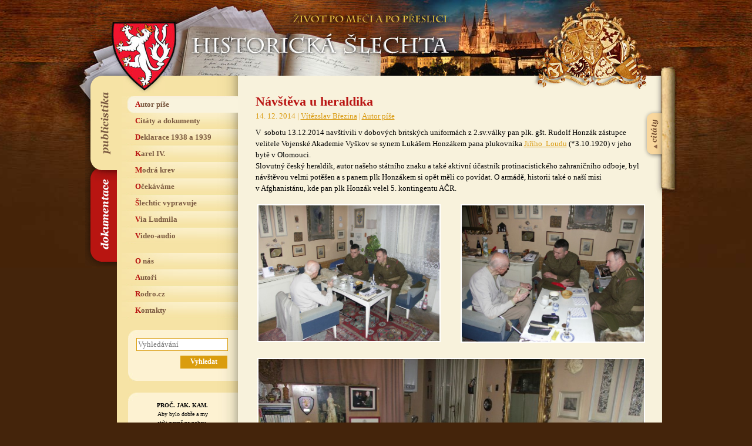

--- FILE ---
content_type: text/html; charset=UTF-8
request_url: https://www.historickaslechta.cz/autor-pise/navsteva-u-heraldika/
body_size: 4342
content:
<!DOCTYPE html>
<html lang="cs">
<head>  
  <meta charset="utf-8">

      <title>Historická šlechta &rsaquo; Návštěva u heraldika</title>
    
  <meta name="description" content="Internetový magazín, který se věnuje historii i současnosti české a evropské šlechty, mapuje osudy šlechtických rodů a jejich sídel, shromažďuje o nich nejdůležitější informace, ale dává také velký prostor pro autorské články." />
  <meta name="author" content="Jan Drocár a Pavel Loužecký" />
  
  <meta property="og:title" content="Historická šlechta – život po meči a po přeslici" />
  <meta property="og:description" content="Internetový magazín, který se věnuje historii i současnosti české a evropské šlechty, mapuje osudy šlechtických rodů a jejich sídel, shromažďuje o nich nejdůležitější informace, ale dává také velký prostor pro autorské články." />
  <meta property="og:image" content="https://www.historickaslechta.cz/wp-content/themes/historickaslechta/img/cover.jpg" />
  <meta property="og:url" content="https://www.historickaslechta.cz" />

  <link href="https://www.historickaslechta.cz/wp-content/themes/historickaslechta/style.css?v4" rel="stylesheet" type="text/css" />

    <script type="text/javascript">var citatyset="page";</script>
    <script src="https://www.historickaslechta.cz/wp-content/themes/historickaslechta/js/scripts.js?v3"></script>

  <script type="text/javascript">
    var _gaq = _gaq || [];
    _gaq.push(['_setAccount', 'UA-168948349-1']);
    _gaq.push(['_trackPageview']);
    (function() {
    var ga = document.createElement('script'); ga.type = 'text/javascript'; ga.async = true;
    ga.src = ('https:' == document.location.protocol ? 'https://' : 'http://') + 'stats.g.doubleclick.net/dc.js';
    var s = document.getElementsByTagName('script')[0]; s.parentNode.insertBefore(ga, s);
    })();
  </script>

</head>
<body data-rsssl=1>

<p class="hidden"><a href="#menu">Přeskočit na navigaci</a> | <a href="#obsah">Přeskočit na obsah</a></p>

<div id="basic">

<div id="head">
    <h1><a href="/" title="Hlavní strana" class="linkhead"><span>Historická šlechta</span></a></h1>  
    <h2><span>Život po meči a po přeslici</span></h2>   
</div>

<div id="main">
  <div class="erb"></div>
  <div class="erb2"></div>

  <!-- slechticke citaty -->
  <del><hr /></del><a name="menu"></a><h3 class="hidden">Šlechtické citáty:</h3>
  <div id="citaty">
      <div id="svitek2">
        <div class="svlink"><a href="#" title="Zobrazit/skrýt šlechtické citáty"></a></div>
          <div class="svobs">
            <h1>Vítej každý nový příchozí. I&nbsp;Ty.</h1>
            „“ <a href="https://www.historickaslechta.cz/citaty-a-dokumenty/wikipedie/" title="Zobrazit celý citát">Zobrazit&nbsp;celý&nbsp;citát&nbsp;&raquo;</a><p class="podpis"><strong>Wikipedie &#8211; Otevřená encyklopedie</strong></p>          </div>        
      </div>
  </div> 

  <del><hr /></del><a name="menu"></a><h3 class="hidden">Navigace:</h3>
  <ul id="menu-main" class="verejnost">
      <li><a href="#navigace-publicistika" title="Publicistika" class="odkazv"><span>Navigace webu Publicistika</span></a></li>
      <li><a href="#navigace-dokumentace" title="Dokumentace" class="odkazh"><span>Navigace webu Dokumentace</span></a></li>
  </ul>

  <div id="levy">

    <!-- menu verejnost -->
    <del><hr /></del><h3 class="hidden">Navigace webu publicistika:</h3>
    <a name="navigace-publicistika"></a>
    <div class="menu-menu-publicistika-container"><ul id="menu-menu-publicistika" class="menu m-verejnost"><li id="menu-item-760" class="menu-item menu-item-type-taxonomy menu-item-object-category current-post-ancestor current-menu-parent current-post-parent menu-item-760"><a href="https://www.historickaslechta.cz/autor-pise/">Autor píše</a></li>
<li id="menu-item-764" class="menu-item menu-item-type-taxonomy menu-item-object-category menu-item-764"><a href="https://www.historickaslechta.cz/citaty-a-dokumenty/">Citáty a dokumenty</a></li>
<li id="menu-item-766" class="menu-item menu-item-type-taxonomy menu-item-object-category menu-item-766"><a href="https://www.historickaslechta.cz/deklarace-1938-a-1939/">Deklarace 1938 a 1939</a></li>
<li id="menu-item-765" class="menu-item menu-item-type-taxonomy menu-item-object-category menu-item-765"><a href="https://www.historickaslechta.cz/karel-iv/">Karel IV.</a></li>
<li id="menu-item-14358" class="menu-item menu-item-type-taxonomy menu-item-object-category menu-item-14358"><a href="https://www.historickaslechta.cz/modra-krev/">Modrá krev</a></li>
<li id="menu-item-763" class="menu-item menu-item-type-taxonomy menu-item-object-category menu-item-763"><a href="https://www.historickaslechta.cz/ocekavame/">Očekáváme</a></li>
<li id="menu-item-762" class="menu-item menu-item-type-taxonomy menu-item-object-category menu-item-762"><a href="https://www.historickaslechta.cz/slechtic-vypravuje/">Šlechtic vypravuje</a></li>
<li id="menu-item-9734" class="menu-item menu-item-type-taxonomy menu-item-object-category menu-item-9734"><a href="https://www.historickaslechta.cz/via-ludmila/">Via Ludmila</a></li>
<li id="menu-item-761" class="menu-item menu-item-type-taxonomy menu-item-object-category menu-item-761"><a href="https://www.historickaslechta.cz/audio-video/">Video-audio</a></li>
<li id="menu-item-782" class="menu-item menu-item-type-post_type menu-item-object-page menu-item-782"><a href="https://www.historickaslechta.cz/o-nas/">O nás</a></li>
<li id="menu-item-767" class="menu-item menu-item-type-custom menu-item-object-custom menu-item-767"><a href="/autori/">Autoři</a></li>
<li id="menu-item-3824" class="menu-item menu-item-type-custom menu-item-object-custom menu-item-3824"><a href="http://rodro.cz">Rodro.cz</a></li>
<li id="menu-item-781" class="menu-item menu-item-type-post_type menu-item-object-page menu-item-781"><a href="https://www.historickaslechta.cz/kontakty/">Kontakty</a></li>
</ul></div>
    <!-- menu historici -->
    <del><hr /></del><h3 class="hidden">Navigace webu dokumentace:</h3>
    <a name="navigace-dokumentace"></a>
    <div class="menu-menu-dokumentace-container"><ul id="menu-menu-dokumentace" class="menu m-historici"><li id="menu-item-784" class="menu-item menu-item-type-custom menu-item-object-custom menu-item-784"><a href="/prehled-rodu/">Přehled rodů</a></li>
<li id="menu-item-768" class="menu-item menu-item-type-taxonomy menu-item-object-category menu-item-768"><a href="https://www.historickaslechta.cz/osobnosti/">Osobnosti</a></li>
<li id="menu-item-770" class="menu-item menu-item-type-taxonomy menu-item-object-category menu-item-770"><a href="https://www.historickaslechta.cz/rodokmeny/">Rodokmeny</a></li>
<li id="menu-item-769" class="menu-item menu-item-type-taxonomy menu-item-object-category menu-item-769"><a href="https://www.historickaslechta.cz/mista/">Místa</a></li>
<li id="menu-item-25282" class="menu-item menu-item-type-taxonomy menu-item-object-category menu-item-25282"><a href="https://www.historickaslechta.cz/jzhc/">JZHČ</a></li>
<li id="menu-item-778" class="menu-item menu-item-type-post_type menu-item-object-page menu-item-778"><a href="https://www.historickaslechta.cz/prehled-clanku/">Přehled článků</a></li>
<li id="menu-item-780" class="menu-item menu-item-type-post_type menu-item-object-page menu-item-780"><a href="https://www.historickaslechta.cz/o-nas/">O nás</a></li>
<li id="menu-item-771" class="menu-item menu-item-type-custom menu-item-object-custom menu-item-771"><a href="/autori/">Autoři</a></li>
<li id="menu-item-3825" class="menu-item menu-item-type-custom menu-item-object-custom menu-item-3825"><a href="http://rodro.cz">Rodro.cz</a></li>
<li id="menu-item-779" class="menu-item menu-item-type-post_type menu-item-object-page menu-item-779"><a href="https://www.historickaslechta.cz/kontakty/">Kontakty</a></li>
</ul></div>  

    <!-- vyhledavani -->
    <del><hr /></del><h3 class="hidden">Vyhledávání:</h3>     
    <div class="box">
      <div class="box-t"></div>
      <div class="box-c">
        <form action="/">
          <p><input type="text" name="s" size="15" class="form-search" id="srch_inp" placeholder="Vyhledávání" /></p>
          <p><input type="submit" name="a" class="button-search" value="Vyhledat" /></p>
        </form>
      </div>
      <div class="box-b"></div>
    </div>
	
	<!-- motto -->
    <del><hr /></del><h3 class="hidden">Motto:</h3>     
    <div class="box">
      <div class="box-t"></div>
      <div class="box-c">
        <p class="center-motto">
			<strong>PROČ. JAK. KAM.</strong><br>
			Aby bylo dobře a my<br>
			stáli pevně na nohou,<br>
			aby každý znal, co bude dál.<br>
			Staleté zkušenosti pomohou:<br>
			<a href="https://www.historickaslechta.cz/slechtic-vypravuje/potomci-premyslovcu-ve-filmu/">zemská šlechta</a> a <a href="https://www.historickaslechta.cz/hlavni-strana/karel-i-potomkem-ceske-knezny-sv-ludmily/">český král</a>.<br>
			Sám nezmůže nikdo nic,<br>
			všichni musíme dát víc.<br>
			Přestat krást<br>
			a do kapsy si lhát,<br>
			vzájemně se hanět<br>
			a všemu jen lát.<br>
			Masaryka, Havla ctít, mít rád,<br>
			jen nechtějme dál se bát.<br>
			Vše dobré z doby odžité zas vzít,<br>
			směrem předvídatelným dál jít.<br>
			Na <a href="https://www.historickaslechta.cz/ocekavame/rodokmen-ceskych-panovniku/">tisícletý příběh</a> nově navázat,<br>
			cestou královsko-konstituční<br>
			dál se dát.
			</p>
      </div>
      <div class="box-b"></div>
    </div>

	
    <!-- box s fotkami -->
        <del><hr /></del>
        <div class="box">
          <div class="box-t"></div>
          <div class="box-c boxsfotkami"><p>
                    <a href="/slechtic-vypravuje/frantisek-schwarzenberg-doma-jsem-se-citil-na-orliku/" title="Orlík, sídlo Schwarzenbergů"><img src="https://www.historickaslechta.cz/wp-content/uploads/2018/02/1252254781_sb_orlik.jpg" alt="" width="150" height="110" />
                    Orlík, sídlo Schwarzenbergů</a>
                  </p><p>
                    <a href="/slechtic-vypravuje/hrad-krakovec-a-jeho-osud/" title="Hrad Krakovec je znám pobytem Jana Husa před odjezdem do Kostnice"><img src="https://www.historickaslechta.cz/wp-content/uploads/2018/02/232921ba5139f0d86f646a1019acd719_300x220_acf_cropped.jpg" alt="" width="150" height="110" />
                    Hrad Krakovec je znám pobytem Jana Husa před&nbsp;odjezdem do&nbsp;Kostnice</a>
                  </p><p>
                    <a href="/autor-pise/vila-piette-ve-svobode-nad-upou/" title="Neorenesanční rodinná vila papírenské podnikatelské rodiny Piette &#8211; Rivage ve Svobodě nad Úpou"><img src="https://www.historickaslechta.cz/wp-content/uploads/2018/02/1254924883_sb_piette.jpg" alt="" width="150" height="110" />
                    Neorenesanční rodinná vila papírenské podnikatelské rodiny Piette &#8211; Rivage ve Svobodě nad&nbsp;Úpou</a>
                  </p></div>
          <div class="box-b"></div>
        </div>
  </div>

  <del><hr /></del><a name="obsah"></a>
  <div id="obsah">    
    <div class="clanek">        

        <h1>Návštěva u&nbsp;heraldika</h1>
        <p class="podnadpisem">

          14. 12. 2014 | 

          <a href="/autori/vitezslav-brezina/" title="Zobrazit všechny články autora">Vítězslav Březina</a> | 
          <a href="https://www.historickaslechta.cz/autor-pise/" title="Zobrazit rubriku">Autor píše</a> 
      </p>    
    </div>

    
    <p>V &nbsp;sobotu&nbsp;13.12.2014 navštívili v&nbsp;dobových britských uniformách z&nbsp;2.sv.války pan plk. gšt. Rudolf Honzák zástupce velitele Vojenské Akademie Vyškov se synem Lukášem  Honzákem pana plukovníka&nbsp;<a href="https://www.historickaslechta.cz/autor-pise/devadesatilety-mladik-jiri-louda/">Jiřího &nbsp;Loudu</a> (*3.10.1920)&nbsp;v jeho bytě v&nbsp;Olomouci. <br />Slovutný český heraldik, autor našeho státního znaku a&nbsp;také aktivní účastník protinacistického zahraničního odboje, byl návštěvou velmi potěšen a&nbsp;s panem plk Honzákem si opět měli co povídat. O&nbsp;armádě, historii  také o&nbsp;naší misi v&nbsp;Afghanistánu, kde pan plk&nbsp;Honzák velel 5. kontingentu AČR.</p>
<table class="dve-fotky-vedle-sebe">
<tbody>
<tr>
<td width="19%">
<p><img src="https://www.historickaslechta.cz/media/images/2015/04/1f35c08e59050f893f2b7a62092b7a65.jpg"></p>
</td>
<td width="2%">&nbsp;</td>
<td width="19%">
<p><img src="https://www.historickaslechta.cz/media/images/2015/04/01f6ad4faf8a400b385947211754a9f9.jpg"></p>
</td>
</tr>
</tbody>
</table>
<table class="jedna-fotka">
<tbody>
<tr>
<td class="space">
<p><img src="https://www.historickaslechta.cz/media/images/2015/04/aa261aa2f7e836c24aeb33032d79f45d.jpg"></p>
</td>
</tr>
</tbody>
</table>
<p style="text-align: center;"><strong>Fotografoval Vítězslav Březina</strong></p>
    
    <br />

    
    <div class="ramecek autorblok">
    <img src="https://www.historickaslechta.cz/wp-content/uploads/2018/02/c3d1c44413bf896a7b996741a807e227.jpg" width="70" height="70" alt="Vítězslav Březina" /><p style="margin-top:4px;margin-bottom:2px;padding-bottom:0;font-size:16px;"><b>Vítězslav Březina, 14. 12. 2014</b></p><p>e-mail: <a href="mailto:vit.brezina@steinel.cz">vit.brezina@steinel.cz</a></p>        <p><a href="https://www.historickaslechta.cz/autori/vitezslav-brezina/" title="Zobrazit všechny články autora">Všechny články autora</a></p>

                   
                
    </div>   

  <br /></div>

  <div class="clear"></div>

  </div>

  <del><hr /></del><h3 class="hidden">Navigace:</h3>

  <div id="bottom">

    <div class="bottom-odkazy">

      <ul class="linksbox">
        <li><a href="/autor-pise/" title="Autor píše">Autor píše</a></li>
        <li><a href="/ocekavame/" title="Očekáváme">Očekáváme</a></li>
      </ul>
      <ul class="linksbox">
        <li><a href="/slechtic-vypravuje/" title="Šlechtic vypravuje">Šlechtic vypravuje</a></li>
        <li><a href="/citaty-a-dokumenty/" title="Citáty a dokumenty">Citáty a dokumenty</a></li>
        <li><a href="/audio-video/" title="Audio-Video">Audio-Video</a></li>
      </ul>
      <ul class="linksbox">
        <li><a href="/karel-iv/" title="Karel IV.">Karel IV.</a></li>
        <li><a href="/deklarace-1938-a-1939/" title="Deklarace 1938 a 1939">Deklarace 1938 a 1939</a></li>
        
      </ul>
      <ul class="linksbox">
        <li><a href="/prehled-rodu/" title="">Přehled rodů</a></li> 
        <li><a href="/osobnosti/" title="Osobnosti">Osobnosti</a></li>
      </ul>
      <ul class="linksbox">
        <li><a href="/rodokmeny/" title="Rodokmeny">Rodokmeny</a></li>
        <li><a href="/mista/" title="Místa">Místa</a></li>
      </ul>
      <ul class="linksbox">
        <li><a href="/o-nas/" title="O nás">O nás</a></li>
        <li><a href="/autori/" title="Autoři">Autoři</a></li>
        <li><a href="/kontakty/" title="Kontakty">Kontakty</a></li>
      </ul>

    </div>

    <del><hr /></del>

    <div class="bottom-zapati">
      Copyright &copy; <a href="mailto:sefredaktor@historickaslechta.cz" title="Šéfredaktor magazínu Historická šlechta">Jan Drocár</a> 
      a&nbsp;<a href="https://pavel.louzecky.cz" title="Pavel Loužecký">Pavel Loužecký</a>, 
      2009–2025 &nbsp;|&nbsp;  <a href="/o-nas/" title="O nás">O nás</a>
    </div>

  </div>

</div>

</body>
</html>

--- FILE ---
content_type: text/css
request_url: https://www.historickaslechta.cz/wp-content/themes/historickaslechta/style.css?v4
body_size: 3793
content:
/*-----------------------------------------------------------------------------------
 
  Theme Name: Historicka slechta
  Theme URI: 
  Description: 
  Author:
  Author URI: 
  Version: 1.3
 
-----------------------------------------------------------------------------------*/

html, body {
	font-family: Georgia, 'Times New CE', 'Times CE', 'Times New Roman', Times, serif;
	margin:0; 
	padding:0; 
	height:100%;
	font-size: 0.9em;	
	background: #44240B url(img/pozadi-top.jpg) center 0 repeat-x; 
}
input, textarea {
	font-family: Georgia, 'Times New CE', 'Times CE', 'Times New Roman', Times, serif;
	font-size: 1em;	
	padding:2px;
}
#cse-search-result {
	font-family: Georgia, 'Times New CE', 'Times CE', 'Times New Roman', Times, serif !important;
	margin:0; 
	padding:0; 
	height:100%;
	font-size: 0.9em;	
}
h1, h2, h3, h4, ul, li, form {	
	margin:0; 
	padding:0;
}
img {
	border:0; 
}
.clear {
	clear: both;
}
del, .hidden, .none {
	display:none;
}
*|*:-moz-any-link:focus {
outline: none;
} 
.center-motto {
	text-align: center;
   line-height: 1.5;
	font-size: 0.8em;  	
}


/* formatovani ------------------------------------------------------------------- */


#obsah .alignleft {
    float: left;
    margin: 5px 15px 15px 0;
}

#obsah .alignright {
    float: left;
    margin: 5px 0 15px 15px;
}


a, a:visited {
	color:#DA9C15;
	text-decoration:underline;
}
a:hover {
	color:#B81511;
	text-decoration:underline;
}
p {
	padding:0; 
	margin:0 0 0.7em 0;
}
ul, ol {
	padding:0; 
	margin:0 0 0.9em 0;
}
#obsah ul {
	list-style-type:square;
	padding-left:15px;
	margin-left:0px;
	=margin-left:2px;
	color:#7b5a41;
}
#obsah ul li {
	line-height:1.6em
}
h1 {
	padding:0; 
	font-weight: bold;
	margin:16px 0 0.7em 0;
	font-size: 1.7em;
	color: #B91513;
	line-height:1.1em
}
h2 {
	padding:0; 
	margin:1.4em 0 0.7em 0;
	font-size: 1.4em;
	color: #B81511;
}
h3 {
	padding:0; 
	margin:1.7em 0 0.7em 0;
	font-size: 1.2em;
	color: #000;
}
td p {
	padding:0; 
	margin:0;
}
td h2 {
	padding:0; 
	margin:0;
}
td h3 {
	padding:0; 
	margin:0;
}

.podnadpisem {
	color: #DA9C15;
	padding-top:0;
	margin-top:3px;
}

#obsah .ramecek {
	background: #f4ebca;
	padding:15px 20px;
	margin-top:20px;
}
div.ramecek {
	background: #f4ebca;
	padding:20px;
	margin-top:10px;
	margin-bottom:15px;
}

#obsah .ramecek2 {
	background: #f6e3a5;
	padding:15px 20px;
	margin-top:20px;
}
div.ramecek2 {
	background: #f6e3a5;
	padding:20px;
	margin-top:10px;
	margin-bottom:15px;
}

#obsah .ramecek3 {
	background: white;
	padding:15px 20px;
	margin-top:20px;
}
div.ramecek3 {
	background: white;
	padding:20px;
	margin-top:10px;
	margin-bottom:15px;
}

.clanek {
	display:table;
	width:100%
}

.clanek h1 {
	padding-bottom:0 !important;
	margin-bottom:0 !important;
	padding-top:0px !important;
	margin-top:16px !important;
	=margin-top:10px !important;
}
.clanek h1 a, .clanek h1 a:visited {
	color: #B91513;
	text-decoration:underline;
}
.clanek h1 a:hover {
	color: #DA9C15;
	text-decoration:underline;
}


b.orange  {
	color: #B91513;
}

ul.linksbox {
	list-style-type:none !important;
	margin:50px 17px 0 20px;
	padding: 0 0 0 15px;
	border-left: 1px solid #CA5653;
	float:left;
	line-height:1.8em;
}
li.prvni {
	margin-bottom:13px
}


/* 2 a 3 sloupcovy obah */

.dvasloupce {
	list-style-type:none !important;
	padding:0 !important;
	margin:0 !important;	
}
.dvasloupce .li_col1 {
	list-style-type:none !important;
	padding:0;
	margin:0;
	line-height:1.5em !important;
	color:black;
	width:95% !important;
}
.dvasloupce .li_col2 {
	list-style-type:none !important;
	padding:0;
	margin:0 0 0 5%;
	line-height:1.5em !important;
	color:black;
	width:95% !important;
}
.dvasloupce h1 {
	padding:0;
	margin:5px 0 5px 0;
	font-size:1.3em;
}

.dvasloupce  h1 a, .dvasloupce  h1 a:visited {
	color: #B91513;
	text-decoration:underline;
}
.dvasloupce  h1 a:hover {
	color: #DA9C15;
	text-decoration:underline;
}

/* strankovani */

.gal_strankovani {
	padding:10px;
	background:#F4EBCA;
}
.strankovani {
	font-weight:bold;
	padding:10px 15px;
	height:22px;
	background:#F4EBCA;
	margin-top:15px;
	border-radius:10px;
}
.strankovani .vpred {	
	text-align:right;
	float:right;	
}
.strankovani a {
	display:block;
	width:150px;
	float:left;
}


/* bannery -------------------------------------------------------------------  */


.bannery img {
	border:1px solid #F7E4A9 !important;
}
.bannery {
	padding:10px 0 0 0;
	margin:1.3em 0 0 0;
	background: url(img/reklama.gif) 0 top no-repeat ; 
	display:table;
	width:100%;
}
.bannhp .bannery {
	margin-top:10px !important;

}


/* Citaty na HP -------------------------------------------------------------------  */


#citaty {
	background: url(img/svitek1.jpg) left top no-repeat; 
	width:36px;
	height:217px;
	position:absolute;
	top:-17px;
	right:-26px;
	z-index:500;
}
#svitek2 {
	background: url(img/svitek2.png) left top no-repeat; 
	width:344px;
	height:235px;
	position:absolute;
	top:-7px;	
	right:26px;
	z-index:200;
}
.svlink a {
	position:relative;
	padding-top:88px;
	right:-14px;
	width:20px;
	height:60px;
	display:block;
	float:left;
	background: url(img/svitek-sipka-1.gif) center bottom no-repeat; 
}
.svlink2 a {
	position:relative;
	padding-top:88px;
	right:-14px;
	width:20px;
	height:60px;
	display:block;
	float:left;
	background: url(img/svitek-sipka-2.gif) center bottom no-repeat; 
}

.svobs  {
	padding: 20px;
	margin:20px 0 0 63px;
	=margin:34px 0 0 63px;
	height:124px;
	=height:118px;
	overflow:hidden;
	font-size:12px;
	font-style:italic;
	line-height:16px;
	color:#4E2705 !important;
}
.svobs p  {
	display:inline
}
.svobs p.podpis  {
	display:block;
	padding-top:0;
	margin-top:7px;
}

.svobs h1 {
	font-size:14px;		
}
.svobs p strong {
	color:#B91513 !important;
}
.svobs a, .svobs a:visited {
	text-decoration:underline;
	color:#B91513;
}
.svobs a:hover {
	text-decoration:underline;
	color:black;
}


/* definice boxu ------------------------------------------------------------------- */


.box {
	width: 187px;  
	margin:0 0 20px 11px;
	padding:0;
	background: #F8F2DC url(img/box-center.jpg) left top repeat-y; 
}
.box-t {	 
	width: 187px;
	height:14px;	
	background: url(img/box-top.jpg) right top no-repeat; 
}
.box-b {	 
	width: 187px;
	height:13px;	
	background: url(img/box-bottom.jpg) right bottom no-repeat; 
}
.box-c {	 
	padding: 0 15px 0 14px;
	_padding: 0 5px 0 14px;
	margin:0;
	text-align:left;
	color:black;
}
.box h2  {
	font-size:1em;
	padding:0 !important;
	margin:0 0 0.3em 0 !important;
}
.box p  {
	margin:0;
	padding-bottom:8px;
}

.boxsfotkami p {
	padding-bottom:15px;
	font-style:italic;
}

/* boxy na HP */

#mainbox1 {	 
	width: 681px;	
	min-height:234px;	
	_height:234px;
	background: url(img/pozadi-c1.jpg) right top no-repeat; 
	position:relative;
}
#mainbox1 ul {	 
	padding-left:0;
	margin-left:0;
}

.hp-rubrika {	 
	width: 310px;
	padding: 35px 0 0 0;	
}
.hp-rubrika .clanek {
	display:table;
	width:100%;
}
.hp-rubrika h1, .hp-rody h1 {	 
	font-size:1.3em;
	padding: 0 !important;
	margin:0 0 8px 0 !important;
}

.hp-rubrika ul li {	 
	list-style-type:none !important;
	color:#DA9C15;
	font-style:italic;
	font-size:110%;
}

.hp-rody {	 
	width: 290px;
	padding: 35px 0 0 0;
	position:absolute;
	top:0px;
	right:35px;
}
.hp-rody .clanek {	 
	width: 140px;
	height:183px !important;
	padding: 0 0 0 0;
	float:right;
	line-height:1.3em;	
	overflow:hidden;
}
.hp-rody a.odkaz, .hp-rody a.odkaz:visited {	 
	color:#F9F3DD;
	font-style:italic;
	font-weight:bold;
	text-decoration:none;
	font-size:12px;
	position:relative;
	top:6px;
	left:25px;
}
.hp-rody a.odkaz:hover {	 
	color:#F9F3DD;
	font-style:italic;
	font-weight:bold;
	text-decoration:underline;
}


/* box s ramecky na HP */

#mainbox2 {	 
	width: 681px;
	height:165px;	
	background: url(img/pozadi-c2.jpg) right bottom no-repeat; 
	position:relative;
}
.fotkavramu img {
	border:none
}
.typ1 {
	padding:20px 30px 0 7px;
	float:left;
	position: relative;

}
.ram1 {
	background: url(img/hp_ram1.png) left top no-repeat; 
	width:102px;
	height:118px;
	position:absolute;
	margin:-10px 0 0 -14px;
	cursor:pointer
}
.typ2 {
	padding:20px 29px 0 7px;
	float:left;	
	position: relative;
}
.ram2 {
	background: url(img/hp_ram2.png) left top no-repeat; 
	width:94px;
	height:118px;
	position:absolute;
	margin:-10px 0 0 -12px;
	cursor:pointer
}
.typ3 {
	padding:20px 32px 0 7px;
	float:left;	
	position: relative;
}
.ram3 {
	background: url(img/hp_ram3.png) left top no-repeat; 
	width:105px;
	height:118px;
	position:absolute;
	margin:-10px 0 0 -15px;
	cursor:pointer
}
.fotkavramu em {
	background: url(img/hover.gif) no-repeat;
	width: 176px;
	height: 51px;
	position: absolute;
	top: -95px;
	left: -57px;
	text-align: center;
	padding: 9px 12px 15px 12px;
	font-size:12px;
	line-height:16px;
	font-style:italic;
	z-index: 2;
	display: none;
}


/* layout webu ------------------------------------------------------------------- */

#basic {
	width: 100%; 
	z-index: 0;
	background: url(img/pozadi-bottom.jpg) bottom left repeat-x;
	margin-top:0;
}
#head {
	width: 973px; 
	height:129px;
	margin:0 auto; 
	padding:0;
	z-index: 0;
	position:relative;
	background: #44240B url(img/top1.jpg) no-repeat; 
}
#head h1 span, #head h2 span {
	display:none
}
#head h1 {
	width: 459px; 
	height:129px;
	margin:0 0 0 162px !important;
	_margin:0 0 0 81px !important;
	padding:0;
	z-index:0;
	float:left;
	background: url(img/top2.jpg) no-repeat; 
}
#head h2 {
	width: 352px; 
	height:129px;
	margin:0 0 0 621px; 
	_margin:0;
	_float:right;
	padding:0;
	z-index:0;
	background: url(img/top3.jpg) no-repeat; 
}
.linkhead  { 
	width: 452px; 
	height:100px;
	display:block; 
}
.erb {
	width: 205px; 
	height:61px;
	margin:0; 
	padding:0;
	z-index:500;
	position:absolute;
	top:-37px;
	right:17px;
	z-index:1000;
	background: url(img/erb.png) no-repeat; 
}
.erb2 {
	width: 71px; 
	height:30px;
	margin:0; 
	padding:0;
	z-index:500;
	position:absolute;
	top:0px;
	left:56px;
	background: url(img/top1b.jpg) no-repeat; 
}
#main {
	width:973px;  
	min-height:900px;
	_height:900px;
	margin:0 auto; 
	padding:0;
	z-index:0;
	position:relative;
	background: url(img/textura.gif) top right repeat-y; 
}
#levy {
	width: 198px;
	padding:0;
	margin:0 0 0 8px;
	_margin:0 0 0 -1px;
	float:left;
}
#obsah {
	width: 662px;
	padding:16px 0 0 0;
	=padding:22px 0 0 0;
	margin:0 0 0 281px;
	_margin:0 0 0 278px;
	line-height:1.5em;
}
#bottom {
	width:973px;  
	height:243px;
	margin:0 auto;
	padding:0;
	z-index: 0;
	background: url(img/bottom.gif) top right no-repeat; 
}
#bottom a, #bottom a:visited {
	color:#F7E3A6;
	text-decoration:underline;
}
#bottom a:hover {
	color: white;
	text-decoration:underline;
}
.bottom-odkazy {
	width:928px;  
	height:205px;
	float:right;
	padding:0;
	z-index:0;
}
.bottom-zapati {
	width:928px;  
	float:right;
	padding:0;
	z-index:0;
	text-align:center;
	color:#CD8887;
}
#bottom .bottom-zapati a, #bottom .bottom-zapati a:visited {
	color:#CD8887;
	text-decoration:underline;
}
#bottom .bottom-zapati a:hover {
	color: white;
	text-decoration:underline;
}



/* stin u obrazku -------------------------------------------------------------------  */



img  {
	border:2px solid #fff;
}
.box img  {
	display:block;
}
/*
.wrap0, .wrap1, .wrap2, .wrap3 {
display:inline-table;
}
.wrap0 {
float:left;
background:url(img/shadow.png) right bottom no-repeat;
margin:-1px 4px 0 -6px;
=margin:-3px 4px 0 -6px;
}
.boxsfotkami .wrap0 {
	_margin:-3px 4px 0 -3px;
}
.wrap1 {
background:url(img/shadow180.png) no-repeat;
}
.wrap2 {
background:url(img/corner_bl.gif) 0px 100% no-repeat;
}
.wrap3 {
padding:6px 6px 6px 6px;
background:url(img/corner_tr.gif) 100% -1px no-repeat;
}
.wrap3b {
padding:6px 6px 6px 6px;
background:url(img/corner_trb.gif) 100% -1px no-repeat;
}
  */
.box img, .clanek img {
	float:left;
	margin: 3px 11px 5px 0;
    border: 2px solid #fff !important;
	-webkit-box-shadow: 0px 0px 11px 0px rgba(0,0,0,0.3);
	-moz-box-shadow: 0px 0px 11px 0px rgba(0,0,0,0.3);
	box-shadow: 0px 0px 11px 0px rgba(0,0,0,0.3);
}

.flags1 img {
	float:none;
	margin: 6px 0 0 0;
    border: none !important;
	-webkit-box-shadow: none;
	-moz-box-shadow: none;
	box-shadow: none;
}
  
  
/* zapaticlanku s fotkou autora -------------------------------------------------------------------  */


.autorblok img {
	border:none !important;
	float:left;
	margin-right:15px;
	margin-top:4px	
}
.autorblok p {
	color:#DA9C15;
}
.autorblok b {
	color:#B91513;
}



/* formulare -------------------------------------------------------------------  */


.form-search {
	border: 1px solid #DA9D0E !important;
	width:150px !important;
}
.button-search {
	border: 1px solid #DA9D0E;
	background: #DA9D0E;
	color:white;
	font-size:12px;
	font-weight:bold;
	width:80px;
	margin-left:75px;
	padding-bottom:3px;
	=padding-bottom:0px;
}




/* menu-main (leve menu) -------------------------------------------------------------------  */

#menu-main {
	width: 54px; 
	height:325px;
	margin:0 0 0 -9px; 
	_margin:0;
	padding:0;
	float:left;
	z-index: 0;
	_position:relative;
	_left:-9px;
}
.verejnost {
	background: url(img/menu2.gif) top left no-repeat; 
}
.historici {
	background: url(img/menu2.gif) top right no-repeat; 
}
#menu-main li {
	list-style-type:none !important;
}
#menu-main li a span {
	display:none
}
.odkazv {
	display:none;
	width:45px;
	_width:35px;
	height:160px;
	display:block;
	margin-left:8px;
	float:left;
}
.odkazh {
	display:none;
	width:45px;
	_width:35px;
	height:155px;
	display:block;
	margin-left:8px;
	float:left;
}


/* menu hlavni-------------------------------------------------------------------  */


.menu  {
	margin: 35px 0 19px 0;
	padding:0;
	list-style: none;	
}
.menu li {
	margin:0;
	padding:0;
	list-style: none;
	width:198px;
	_width:175px;
	height:28px;
	background: url(img/menu.jpg) top right no-repeat; 
}
.menu li a, .menu li a:visited {
	text-decoration:none;
	color:#7B5A41;	
	font-weight:bold;	
	width:100%;
	height:28px;
	display:block;
	font-size:13px;
	padding:6px 0 0 23px;
	_padding:0px 0 0 23px;
	_line-height:26px
}

.menu li a:first-letter {
	color:#B81511 !important;
	_text-decoration:none !important;
}

.menu li a:hover {
	text-decoration:underline !important;
	color:#B81511;		
}
.menu li.current-menu-item, .menu li.current-post-ancestor {
	background: url(img/menu.jpg) bottom right no-repeat; 	
}
.menu li.current-menu-item a {
	text-decoration:none;	
	color:#B81511;	
}
.menu li.prvni {
	margin-bottom:15px;
}
.m-verejnost li:nth-child(9),
.m-historici li:nth-child(5), .m-historici li:nth-child(6) {
	margin-bottom:15px;
}
.flags1  {
	position:absolute;
	margin:-8px 0 0 5px;
}
.flags1 .wrap0, 
.flags1 .wrap1, 
.flags1 .wrap2, 
.flags1 .wrap3  {
	background:transparent !important;
}
.flags1 img {
	border:none;
	width:23px;
	height:23px;
}
.flags2 img {
	border:none;
	margin-right:10px;
}

.dve-fotky-vedle-sebe, .jedna-fotka {
	margin:15px 0 !important;
	width:100%
}
.dve-fotky-vedle-sebe td, .jedna-fotka td {
	text-align:center;
	font-style:italic;	
	color:#8C6446;
}
.dve-fotky-vedle-sebe img, .jedna-fotka img {
	max-width:100%;
	/*width:100%;*/
	height:auto;
}


/* zakulaceni rohu ----------- */

.ramecek, .ramecek2, .ramecek3 {
	border-radius:15px;
}

.pager {
	list-style-type:none !important;
	margin-left:0 !important;
	padding-left:0 !important;
	padding:15px 0 !important;
	 margin-bottom: 35px;
}
.next>a,.pager .next>span{float:right}
.pager .previous>a,.pager .previous>span{float:left}
.pager .disabled>a,.pager .disabled>a:hover,.pager .disabled>a:focus,.pager .disabled>span{color:#aaa;background-color:#fff;cursor:not-allowed}

.pager li>a, .pager li>span {
    padding: 10px 20px;
    background-color: #B71512;
    border: none;
    color: #fff;
    font-weight:bold;
    border-radius: 4px;
    text-decoration: none !important;
}
.pager li>a:hover, .pager li>a:focus {
    text-decoration: none !important;
    background-color: #9B110F;
}
.previous {
	margin-left:0;
}

/* tabulka osobnosti - edit Jan Lukes 7.8.2018 ----------- */

.tabulka-osobnosti {
	border-collapse:collapse;
	border-spacing:0;
	width:100%;         /* edit JL 4.1.2018  */
}
.tabulka-osobnosti td{
	padding:10px 5px;
	border-style:solid;
	border-width:1px;
	overflow:hidden;
	word-break:normal;
	border-color:#990000;
}
.tabulka-osobnosti th{
	padding:10px 5px;
	border-style:solid;
	border-width:1px;
	overflow:hidden;
	word-break:normal;
	border-color:#990000;
}
